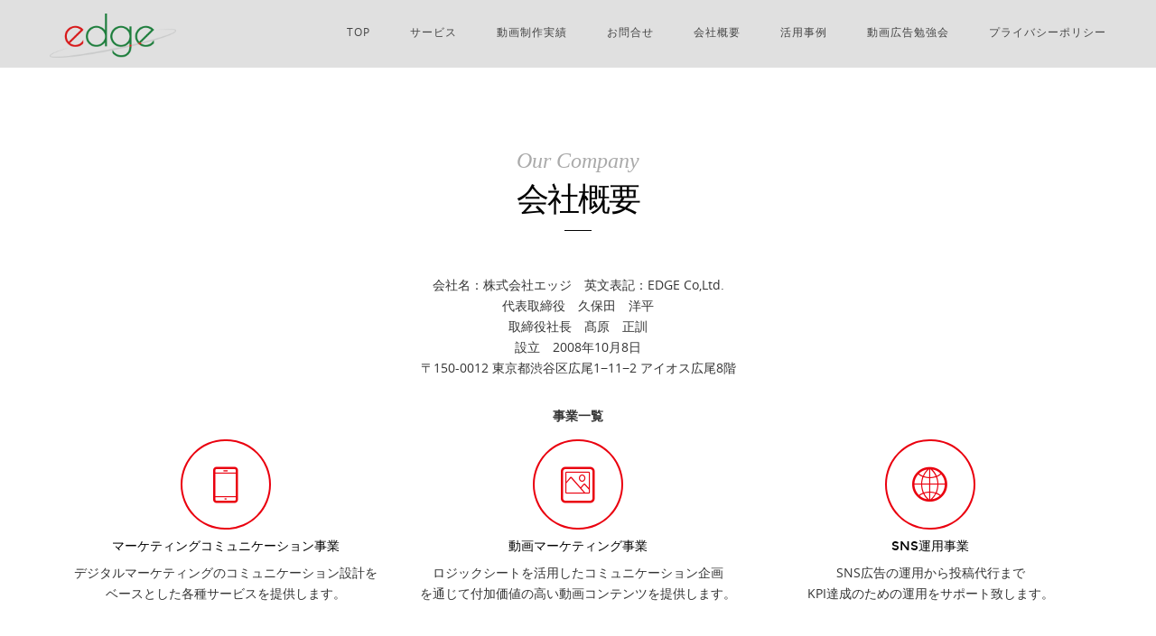

--- FILE ---
content_type: text/html; charset=UTF-8
request_url: https://h-edge.co.jp/home/company/
body_size: 43856
content:
<!DOCTYPE html>
<html class="no-js" dir="ltr" lang="ja">
<head>

<!--[if lt IE 7]>      <html class="lt-ie9 lt-ie8 lt-ie7"> <![endif]-->
<!--[if IE 7]>         <html class="lt-ie9 lt-ie8"> <![endif]-->
<!--[if IE 8]>         <html class="lt-ie9"> <![endif]-->
<!--[if IE 9]>         <html class="ie9"> <![endif]-->


<meta charset="UTF-8" />
<meta name="viewport" content="width=device-width" />
<meta http-equiv="X-UA-Compatible" content="IE=100" >
<meta name="viewport" content="width=device-width, initial-scale=1.0, maximum-scale=1.0, user-scalable=no" />

<link rel="profile" href="http://gmpg.org/xfn/11" />
<link rel="pingback" href="https://h-edge.co.jp/wordpress2/xmlrpc.php" />
<link rel="shortcut icon" href="https://h-edge.co.jp/wordpress2/wp-content/uploads/2019/04/favicon.png" type="image/x-icon" />

<meta property="fb:app_id" content="">
<meta property="og:site_name" content="動画広告制作や高い動画作成技術の動画マーケティングは株式会社エッジ">
<meta property="og:image" content="https://h-edge.co.jp/wordpress2/wp-content/themes/EightDegree/images/og1200630.jpg">
<meta property="og:description" content="動画制作実績3000本以上。SNS動画広告制作や動画マーケティングはお任せください。ビデオ撮影、映像編集、3D・CG・アニメーション動画制作技術を用いた動画広告・動画コンテンツ制作を承ります。">
<meta property="og:title" content="動画広告制作や高い動画作成技術の動画マーケティングは株式会社エッジ">
<meta property="og:type" content="article">
<!-- Global site tag (gtag.js) - Google Analytics -->
<script async src="https://www.googletagmanager.com/gtag/js?id=UA-138046965-1"></script>
<script>
  window.dataLayer = window.dataLayer || [];
  function gtag(){dataLayer.push(arguments);}
  gtag('js', new Date());

  gtag('config', 'UA-138046965-1');
  gtag('config', 'AW-750910908');
</script>


		<!-- All in One SEO 4.3.2 - aioseo.com -->
		<title>会社概要 | 動画広告制作や動画マーケティングは株式会社エッジへ</title>
		<meta name="robots" content="max-image-preview:large" />
		<link rel="canonical" href="https://h-edge.co.jp/home/company/" />
		<meta name="generator" content="All in One SEO (AIOSEO) 4.3.2 " />
		<script type="application/ld+json" class="aioseo-schema">
			{"@context":"https:\/\/schema.org","@graph":[{"@type":"BreadcrumbList","@id":"https:\/\/h-edge.co.jp\/home\/company\/#breadcrumblist","itemListElement":[{"@type":"ListItem","@id":"https:\/\/h-edge.co.jp\/#listItem","position":1,"item":{"@type":"WebPage","@id":"https:\/\/h-edge.co.jp\/","name":"\u30db\u30fc\u30e0","description":"\u52d5\u753b\u5236\u4f5c\u5b9f\u7e3e3000\u672c\u4ee5\u4e0a\u3002SNS\u52d5\u753b\u5e83\u544a\u5236\u4f5c\u3084\u52d5\u753b\u30de\u30fc\u30b1\u30c6\u30a3\u30f3\u30b0\u306f\u304a\u4efb\u305b\u304f\u3060\u3055\u3044\u3002\u30d3\u30c7\u30aa\u64ae\u5f71\u3001\u6620\u50cf\u7de8\u96c6\u30013D\u30fbCG\u30fb\u30a2\u30cb\u30e1\u30fc\u30b7\u30e7\u30f3\u52d5\u753b\u5236\u4f5c\u6280\u8853\u3092\u7528\u3044\u305f\u52d5\u753b\u5e83\u544a\u30fb\u52d5\u753b\u30b3\u30f3\u30c6\u30f3\u30c4\u5236\u4f5c\u3092\u627f\u308a\u307e\u3059\u3002","url":"https:\/\/h-edge.co.jp\/"},"nextItem":"https:\/\/h-edge.co.jp\/#listItem"},{"@type":"ListItem","@id":"https:\/\/h-edge.co.jp\/#listItem","position":2,"item":{"@type":"WebPage","@id":"https:\/\/h-edge.co.jp\/","name":"Home","description":"\u52d5\u753b\u5236\u4f5c\u5b9f\u7e3e3000\u672c\u4ee5\u4e0a\u3002SNS\u52d5\u753b\u5e83\u544a\u5236\u4f5c\u3084\u52d5\u753b\u30de\u30fc\u30b1\u30c6\u30a3\u30f3\u30b0\u306f\u304a\u4efb\u305b\u304f\u3060\u3055\u3044\u3002\u30d3\u30c7\u30aa\u64ae\u5f71\u3001\u6620\u50cf\u7de8\u96c6\u30013D\u30fbCG\u30fb\u30a2\u30cb\u30e1\u30fc\u30b7\u30e7\u30f3\u52d5\u753b\u5236\u4f5c\u6280\u8853\u3092\u7528\u3044\u305f\u52d5\u753b\u5e83\u544a\u30fb\u52d5\u753b\u30b3\u30f3\u30c6\u30f3\u30c4\u5236\u4f5c\u3092\u627f\u308a\u307e\u3059\u3002","url":"https:\/\/h-edge.co.jp\/"},"nextItem":"https:\/\/h-edge.co.jp\/home\/company\/#listItem","previousItem":"https:\/\/h-edge.co.jp\/#listItem"},{"@type":"ListItem","@id":"https:\/\/h-edge.co.jp\/home\/company\/#listItem","position":3,"item":{"@type":"WebPage","@id":"https:\/\/h-edge.co.jp\/home\/company\/","name":"\u4f1a\u793e\u6982\u8981","url":"https:\/\/h-edge.co.jp\/home\/company\/"},"previousItem":"https:\/\/h-edge.co.jp\/#listItem"}]},{"@type":"Organization","@id":"https:\/\/h-edge.co.jp\/#organization","name":"\u52d5\u753b\u5e83\u544a\u5236\u4f5c\u3084\u52d5\u753b\u30de\u30fc\u30b1\u30c6\u30a3\u30f3\u30b0\u306f\u682a\u5f0f\u4f1a\u793e\u30a8\u30c3\u30b8\u3078","url":"https:\/\/h-edge.co.jp\/"},{"@type":"WebPage","@id":"https:\/\/h-edge.co.jp\/home\/company\/#webpage","url":"https:\/\/h-edge.co.jp\/home\/company\/","name":"\u4f1a\u793e\u6982\u8981 | \u52d5\u753b\u5e83\u544a\u5236\u4f5c\u3084\u52d5\u753b\u30de\u30fc\u30b1\u30c6\u30a3\u30f3\u30b0\u306f\u682a\u5f0f\u4f1a\u793e\u30a8\u30c3\u30b8\u3078","inLanguage":"ja","isPartOf":{"@id":"https:\/\/h-edge.co.jp\/#website"},"breadcrumb":{"@id":"https:\/\/h-edge.co.jp\/home\/company\/#breadcrumblist"},"datePublished":"2014-07-01T09:00:49+09:00","dateModified":"2022-03-22T00:48:01+09:00"},{"@type":"WebSite","@id":"https:\/\/h-edge.co.jp\/#website","url":"https:\/\/h-edge.co.jp\/","name":"\u52d5\u753b\u5e83\u544a\u5236\u4f5c\u3084\u52d5\u753b\u30de\u30fc\u30b1\u30c6\u30a3\u30f3\u30b0\u306f\u682a\u5f0f\u4f1a\u793e\u30a8\u30c3\u30b8\u3078","description":"\u52d5\u753b\u5236\u4f5c\u5b9f\u7e3e3000\u672c\u4ee5\u4e0a\u3002SNS\u52d5\u753b\u5e83\u544a\u5236\u4f5c\u3084\u52d5\u753b\u30de\u30fc\u30b1\u30c6\u30a3\u30f3\u30b0\u306f\u304a\u4efb\u305b\u304f\u3060\u3055\u3044\u3002\u30d3\u30c7\u30aa\u64ae\u5f71\u3001\u6620\u50cf\u7de8\u96c6\u30013D\u30fbCG\u30fb\u30a2\u30cb\u30e1\u30fc\u30b7\u30e7\u30f3\u52d5\u753b\u5236\u4f5c\u6280\u8853\u3092\u7528\u3044\u305f\u52d5\u753b\u5e83\u544a\u30fb\u52d5\u753b\u30b3\u30f3\u30c6\u30f3\u30c4\u5236\u4f5c\u3092\u627f\u308a\u307e\u3059\u3002","inLanguage":"ja","publisher":{"@id":"https:\/\/h-edge.co.jp\/#organization"}}]}
		</script>
		<!-- All in One SEO -->

<link rel='dns-prefetch' href='//maps.googleapis.com' />
<link rel='dns-prefetch' href='//www.google.com' />
<link rel="alternate" type="application/rss+xml" title="動画広告制作や動画マーケティングは株式会社エッジへ &raquo; フィード" href="https://h-edge.co.jp/feed/" />
<link rel="alternate" type="application/rss+xml" title="動画広告制作や動画マーケティングは株式会社エッジへ &raquo; コメントフィード" href="https://h-edge.co.jp/comments/feed/" />
<link rel="alternate" type="application/rss+xml" title="動画広告制作や動画マーケティングは株式会社エッジへ &raquo; 会社概要 のコメントのフィード" href="https://h-edge.co.jp/home/company/feed/" />
<script type="text/javascript">
window._wpemojiSettings = {"baseUrl":"https:\/\/s.w.org\/images\/core\/emoji\/14.0.0\/72x72\/","ext":".png","svgUrl":"https:\/\/s.w.org\/images\/core\/emoji\/14.0.0\/svg\/","svgExt":".svg","source":{"concatemoji":"https:\/\/h-edge.co.jp\/wordpress2\/wp-includes\/js\/wp-emoji-release.min.js?ver=6.1.9"}};
/*! This file is auto-generated */
!function(e,a,t){var n,r,o,i=a.createElement("canvas"),p=i.getContext&&i.getContext("2d");function s(e,t){var a=String.fromCharCode,e=(p.clearRect(0,0,i.width,i.height),p.fillText(a.apply(this,e),0,0),i.toDataURL());return p.clearRect(0,0,i.width,i.height),p.fillText(a.apply(this,t),0,0),e===i.toDataURL()}function c(e){var t=a.createElement("script");t.src=e,t.defer=t.type="text/javascript",a.getElementsByTagName("head")[0].appendChild(t)}for(o=Array("flag","emoji"),t.supports={everything:!0,everythingExceptFlag:!0},r=0;r<o.length;r++)t.supports[o[r]]=function(e){if(p&&p.fillText)switch(p.textBaseline="top",p.font="600 32px Arial",e){case"flag":return s([127987,65039,8205,9895,65039],[127987,65039,8203,9895,65039])?!1:!s([55356,56826,55356,56819],[55356,56826,8203,55356,56819])&&!s([55356,57332,56128,56423,56128,56418,56128,56421,56128,56430,56128,56423,56128,56447],[55356,57332,8203,56128,56423,8203,56128,56418,8203,56128,56421,8203,56128,56430,8203,56128,56423,8203,56128,56447]);case"emoji":return!s([129777,127995,8205,129778,127999],[129777,127995,8203,129778,127999])}return!1}(o[r]),t.supports.everything=t.supports.everything&&t.supports[o[r]],"flag"!==o[r]&&(t.supports.everythingExceptFlag=t.supports.everythingExceptFlag&&t.supports[o[r]]);t.supports.everythingExceptFlag=t.supports.everythingExceptFlag&&!t.supports.flag,t.DOMReady=!1,t.readyCallback=function(){t.DOMReady=!0},t.supports.everything||(n=function(){t.readyCallback()},a.addEventListener?(a.addEventListener("DOMContentLoaded",n,!1),e.addEventListener("load",n,!1)):(e.attachEvent("onload",n),a.attachEvent("onreadystatechange",function(){"complete"===a.readyState&&t.readyCallback()})),(e=t.source||{}).concatemoji?c(e.concatemoji):e.wpemoji&&e.twemoji&&(c(e.twemoji),c(e.wpemoji)))}(window,document,window._wpemojiSettings);
</script>
<style type="text/css">
img.wp-smiley,
img.emoji {
	display: inline !important;
	border: none !important;
	box-shadow: none !important;
	height: 1em !important;
	width: 1em !important;
	margin: 0 0.07em !important;
	vertical-align: -0.1em !important;
	background: none !important;
	padding: 0 !important;
}
</style>
	<link rel='stylesheet' id='eightdegree-shortcodes-css' href='https://h-edge.co.jp/wordpress2/wp-content/plugins/eightdegree-shortcodes/shortcodes.css?ver=6.1.9' type='text/css' media='all' />
<link rel='stylesheet' id='wp-block-library-css' href='https://h-edge.co.jp/wordpress2/wp-includes/css/dist/block-library/style.min.css?ver=6.1.9' type='text/css' media='all' />
<link rel='stylesheet' id='classic-theme-styles-css' href='https://h-edge.co.jp/wordpress2/wp-includes/css/classic-themes.min.css?ver=1' type='text/css' media='all' />
<style id='global-styles-inline-css' type='text/css'>
body{--wp--preset--color--black: #000000;--wp--preset--color--cyan-bluish-gray: #abb8c3;--wp--preset--color--white: #ffffff;--wp--preset--color--pale-pink: #f78da7;--wp--preset--color--vivid-red: #cf2e2e;--wp--preset--color--luminous-vivid-orange: #ff6900;--wp--preset--color--luminous-vivid-amber: #fcb900;--wp--preset--color--light-green-cyan: #7bdcb5;--wp--preset--color--vivid-green-cyan: #00d084;--wp--preset--color--pale-cyan-blue: #8ed1fc;--wp--preset--color--vivid-cyan-blue: #0693e3;--wp--preset--color--vivid-purple: #9b51e0;--wp--preset--gradient--vivid-cyan-blue-to-vivid-purple: linear-gradient(135deg,rgba(6,147,227,1) 0%,rgb(155,81,224) 100%);--wp--preset--gradient--light-green-cyan-to-vivid-green-cyan: linear-gradient(135deg,rgb(122,220,180) 0%,rgb(0,208,130) 100%);--wp--preset--gradient--luminous-vivid-amber-to-luminous-vivid-orange: linear-gradient(135deg,rgba(252,185,0,1) 0%,rgba(255,105,0,1) 100%);--wp--preset--gradient--luminous-vivid-orange-to-vivid-red: linear-gradient(135deg,rgba(255,105,0,1) 0%,rgb(207,46,46) 100%);--wp--preset--gradient--very-light-gray-to-cyan-bluish-gray: linear-gradient(135deg,rgb(238,238,238) 0%,rgb(169,184,195) 100%);--wp--preset--gradient--cool-to-warm-spectrum: linear-gradient(135deg,rgb(74,234,220) 0%,rgb(151,120,209) 20%,rgb(207,42,186) 40%,rgb(238,44,130) 60%,rgb(251,105,98) 80%,rgb(254,248,76) 100%);--wp--preset--gradient--blush-light-purple: linear-gradient(135deg,rgb(255,206,236) 0%,rgb(152,150,240) 100%);--wp--preset--gradient--blush-bordeaux: linear-gradient(135deg,rgb(254,205,165) 0%,rgb(254,45,45) 50%,rgb(107,0,62) 100%);--wp--preset--gradient--luminous-dusk: linear-gradient(135deg,rgb(255,203,112) 0%,rgb(199,81,192) 50%,rgb(65,88,208) 100%);--wp--preset--gradient--pale-ocean: linear-gradient(135deg,rgb(255,245,203) 0%,rgb(182,227,212) 50%,rgb(51,167,181) 100%);--wp--preset--gradient--electric-grass: linear-gradient(135deg,rgb(202,248,128) 0%,rgb(113,206,126) 100%);--wp--preset--gradient--midnight: linear-gradient(135deg,rgb(2,3,129) 0%,rgb(40,116,252) 100%);--wp--preset--duotone--dark-grayscale: url('#wp-duotone-dark-grayscale');--wp--preset--duotone--grayscale: url('#wp-duotone-grayscale');--wp--preset--duotone--purple-yellow: url('#wp-duotone-purple-yellow');--wp--preset--duotone--blue-red: url('#wp-duotone-blue-red');--wp--preset--duotone--midnight: url('#wp-duotone-midnight');--wp--preset--duotone--magenta-yellow: url('#wp-duotone-magenta-yellow');--wp--preset--duotone--purple-green: url('#wp-duotone-purple-green');--wp--preset--duotone--blue-orange: url('#wp-duotone-blue-orange');--wp--preset--font-size--small: 13px;--wp--preset--font-size--medium: 20px;--wp--preset--font-size--large: 36px;--wp--preset--font-size--x-large: 42px;--wp--preset--spacing--20: 0.44rem;--wp--preset--spacing--30: 0.67rem;--wp--preset--spacing--40: 1rem;--wp--preset--spacing--50: 1.5rem;--wp--preset--spacing--60: 2.25rem;--wp--preset--spacing--70: 3.38rem;--wp--preset--spacing--80: 5.06rem;}:where(.is-layout-flex){gap: 0.5em;}body .is-layout-flow > .alignleft{float: left;margin-inline-start: 0;margin-inline-end: 2em;}body .is-layout-flow > .alignright{float: right;margin-inline-start: 2em;margin-inline-end: 0;}body .is-layout-flow > .aligncenter{margin-left: auto !important;margin-right: auto !important;}body .is-layout-constrained > .alignleft{float: left;margin-inline-start: 0;margin-inline-end: 2em;}body .is-layout-constrained > .alignright{float: right;margin-inline-start: 2em;margin-inline-end: 0;}body .is-layout-constrained > .aligncenter{margin-left: auto !important;margin-right: auto !important;}body .is-layout-constrained > :where(:not(.alignleft):not(.alignright):not(.alignfull)){max-width: var(--wp--style--global--content-size);margin-left: auto !important;margin-right: auto !important;}body .is-layout-constrained > .alignwide{max-width: var(--wp--style--global--wide-size);}body .is-layout-flex{display: flex;}body .is-layout-flex{flex-wrap: wrap;align-items: center;}body .is-layout-flex > *{margin: 0;}:where(.wp-block-columns.is-layout-flex){gap: 2em;}.has-black-color{color: var(--wp--preset--color--black) !important;}.has-cyan-bluish-gray-color{color: var(--wp--preset--color--cyan-bluish-gray) !important;}.has-white-color{color: var(--wp--preset--color--white) !important;}.has-pale-pink-color{color: var(--wp--preset--color--pale-pink) !important;}.has-vivid-red-color{color: var(--wp--preset--color--vivid-red) !important;}.has-luminous-vivid-orange-color{color: var(--wp--preset--color--luminous-vivid-orange) !important;}.has-luminous-vivid-amber-color{color: var(--wp--preset--color--luminous-vivid-amber) !important;}.has-light-green-cyan-color{color: var(--wp--preset--color--light-green-cyan) !important;}.has-vivid-green-cyan-color{color: var(--wp--preset--color--vivid-green-cyan) !important;}.has-pale-cyan-blue-color{color: var(--wp--preset--color--pale-cyan-blue) !important;}.has-vivid-cyan-blue-color{color: var(--wp--preset--color--vivid-cyan-blue) !important;}.has-vivid-purple-color{color: var(--wp--preset--color--vivid-purple) !important;}.has-black-background-color{background-color: var(--wp--preset--color--black) !important;}.has-cyan-bluish-gray-background-color{background-color: var(--wp--preset--color--cyan-bluish-gray) !important;}.has-white-background-color{background-color: var(--wp--preset--color--white) !important;}.has-pale-pink-background-color{background-color: var(--wp--preset--color--pale-pink) !important;}.has-vivid-red-background-color{background-color: var(--wp--preset--color--vivid-red) !important;}.has-luminous-vivid-orange-background-color{background-color: var(--wp--preset--color--luminous-vivid-orange) !important;}.has-luminous-vivid-amber-background-color{background-color: var(--wp--preset--color--luminous-vivid-amber) !important;}.has-light-green-cyan-background-color{background-color: var(--wp--preset--color--light-green-cyan) !important;}.has-vivid-green-cyan-background-color{background-color: var(--wp--preset--color--vivid-green-cyan) !important;}.has-pale-cyan-blue-background-color{background-color: var(--wp--preset--color--pale-cyan-blue) !important;}.has-vivid-cyan-blue-background-color{background-color: var(--wp--preset--color--vivid-cyan-blue) !important;}.has-vivid-purple-background-color{background-color: var(--wp--preset--color--vivid-purple) !important;}.has-black-border-color{border-color: var(--wp--preset--color--black) !important;}.has-cyan-bluish-gray-border-color{border-color: var(--wp--preset--color--cyan-bluish-gray) !important;}.has-white-border-color{border-color: var(--wp--preset--color--white) !important;}.has-pale-pink-border-color{border-color: var(--wp--preset--color--pale-pink) !important;}.has-vivid-red-border-color{border-color: var(--wp--preset--color--vivid-red) !important;}.has-luminous-vivid-orange-border-color{border-color: var(--wp--preset--color--luminous-vivid-orange) !important;}.has-luminous-vivid-amber-border-color{border-color: var(--wp--preset--color--luminous-vivid-amber) !important;}.has-light-green-cyan-border-color{border-color: var(--wp--preset--color--light-green-cyan) !important;}.has-vivid-green-cyan-border-color{border-color: var(--wp--preset--color--vivid-green-cyan) !important;}.has-pale-cyan-blue-border-color{border-color: var(--wp--preset--color--pale-cyan-blue) !important;}.has-vivid-cyan-blue-border-color{border-color: var(--wp--preset--color--vivid-cyan-blue) !important;}.has-vivid-purple-border-color{border-color: var(--wp--preset--color--vivid-purple) !important;}.has-vivid-cyan-blue-to-vivid-purple-gradient-background{background: var(--wp--preset--gradient--vivid-cyan-blue-to-vivid-purple) !important;}.has-light-green-cyan-to-vivid-green-cyan-gradient-background{background: var(--wp--preset--gradient--light-green-cyan-to-vivid-green-cyan) !important;}.has-luminous-vivid-amber-to-luminous-vivid-orange-gradient-background{background: var(--wp--preset--gradient--luminous-vivid-amber-to-luminous-vivid-orange) !important;}.has-luminous-vivid-orange-to-vivid-red-gradient-background{background: var(--wp--preset--gradient--luminous-vivid-orange-to-vivid-red) !important;}.has-very-light-gray-to-cyan-bluish-gray-gradient-background{background: var(--wp--preset--gradient--very-light-gray-to-cyan-bluish-gray) !important;}.has-cool-to-warm-spectrum-gradient-background{background: var(--wp--preset--gradient--cool-to-warm-spectrum) !important;}.has-blush-light-purple-gradient-background{background: var(--wp--preset--gradient--blush-light-purple) !important;}.has-blush-bordeaux-gradient-background{background: var(--wp--preset--gradient--blush-bordeaux) !important;}.has-luminous-dusk-gradient-background{background: var(--wp--preset--gradient--luminous-dusk) !important;}.has-pale-ocean-gradient-background{background: var(--wp--preset--gradient--pale-ocean) !important;}.has-electric-grass-gradient-background{background: var(--wp--preset--gradient--electric-grass) !important;}.has-midnight-gradient-background{background: var(--wp--preset--gradient--midnight) !important;}.has-small-font-size{font-size: var(--wp--preset--font-size--small) !important;}.has-medium-font-size{font-size: var(--wp--preset--font-size--medium) !important;}.has-large-font-size{font-size: var(--wp--preset--font-size--large) !important;}.has-x-large-font-size{font-size: var(--wp--preset--font-size--x-large) !important;}
.wp-block-navigation a:where(:not(.wp-element-button)){color: inherit;}
:where(.wp-block-columns.is-layout-flex){gap: 2em;}
.wp-block-pullquote{font-size: 1.5em;line-height: 1.6;}
</style>
<link rel='stylesheet' id='contact-form-7-css' href='https://h-edge.co.jp/wordpress2/wp-content/plugins/contact-form-7/includes/css/styles.css?ver=5.7.4' type='text/css' media='all' />
<link rel='stylesheet' id='normalize-css' href='https://h-edge.co.jp/wordpress2/wp-content/themes/EightDegree/css/normalize.css?ver=6.1.9' type='text/css' media='all' />
<link rel='stylesheet' id='style-css' href='https://h-edge.co.jp/wordpress2/wp-content/themes/EightDegree/style.css?ver=6.1.9' type='text/css' media='all' />
<style id='style-inline-css' type='text/css'>

    #active-bar, .slides-navigation a.prev:hover, .flex-direction-nav .flex-prev:hover, .slides-navigation a.next:hover,  .flex-direction-nav .flex-next:hover,
    .mfp-close:hover, .mfp-arrow-left:hover, .mfp-arrow-right:hover, button, input[type=submit], .barbase, .bar > div, .skilllevel, .button.colored.solid,
    .button.colored.outline:hover{
        background-color:#ea000f;
    }
    /*1.1.2*/
    ::selection{ background:#ea000f;}
    ::-moz-selection{ background:#ea000f;}
    .mainnav a:hover, .colored, a:hover, #secondary aside a:hover, input[type=submit]:hover, .button.colored.outline, .button.colored.solid:hover,
    .icon-top.dark .icon [class^="li_"]:before, .icon-top.dark .icon[class*=" li_"]:before, #nav-above a:hover, #crumbs a:hover, .minimal.portfolio-nav li:hover, .minimal.tabs li a:hover{
        color:#ea000f;
    }
    .minimal .active{color:#ea000f !important;}

    input[type=submit]:hover, button, input[type=submit], blockquote, .bypostauthor > article .avatar, .barwrapper, .button.colored.solid, .button.colored.outline,
    .button.colored.solid:hover, .button.colored.outline:hover{
        border-color:#ea000f;
    }

    .skilllevel:after{
        border-color:#ea000f transparent;
    }

    .mainnav, .sub-menu, .mainnav .children{ background-color:#e0e0e0;}
            .mainnav{border-bottom:none;}
        @media handheld, only screen and (max-width: 768px), only screen and (max-device-width: 768px) and (orientation:portrait){
        .mainnav a{border-bottom:none;}
        .nav-links{border-top:none;}
        }
        #portfolioinner li figcaption{ background-color:#000000;}
    .footer, #scroll-top{ background-color:#000000;}
    .loadernav{background-color:#bcbcbc;}
    .mfp-container{background-color:#efefef;}

    
        h1,.counter-count{font-family: montserratbold, sans-serif; font-weight: normal;}
        h2,h3,h4,h5,h6,.pricing-table .cost, .day, .counter-details, .pageheading p{font-family: montserratregular, sans-serif; font-weight: normal;}
        body, .subheading{font-family: open_sansregular, sans-serif; font-weight: normal;}
        .testimonials blockquote p{font-family: open_sanslight, sans-serif;}
        .accent{font-family: open_sansregular, sans-serif;}

    
    body{background-color:#ffffff;font-size: 14px; color:#333333;}
    .mainnav ul > li > a{ font-size: 12px; }
    .tabs li a, .portfolio-nav li{ font-size: 12px; color:#333333;}
    #nav-above a, #crumbs a, #crumbs .current{ font-size: 11px; }
    .pageheading p{ font-size: 24px; }
    h1, .alpha, .pricing-table .cost { font-size: 36px; }
    h1, .pricing-header h3{ letter-spacing: -2px; text-transform:uppercase;}
    h2, .beta, .day { font-size: 28px; }
    .day{line-height: 28px; }
    h3, .gamma { font-size: 18px; }
    h4, .delta { font-size: 14px; }
    h5, .epsilon { font-size: 14px; }
    #recent-posts .entry-title, #recent-posts .day{ font-size: 18px; line-height: 18px; }
    h6, .zeta { font-size: 14px; }
    .mega { font-size: 72px; letter-spacing:-0.1em;}
    .giga { font-size: 90px; letter-spacing:-0.1em;}
    .tera { font-size: 120px; letter-spacing:-0.1em;}
    .accent{ letter-spacing: px; }

    h1,h2,h3,h4,h5,h6,h1 a,h2 a,h3 a,h4 a,h5 a,h6 a,.pricing-header,.day {color:#000000;}
    .subheading, .pageheading p{color:#aaaaaa;}
    a{color:#666666;}
    .mainnav a{color:#444444;}
    .nav-active > a{color: #dd3333 !important;}
    .footer small{color:#747474;}
            .site-content{ width: 75%;float: left;}
             #main > div:first-child .tp-bannertimer{top: 70px !important;}
    
        @media handheld, only screen and (max-width: 768px), only screen and (max-device-width: 768px) and (orientation:portrait){
        .tera, .mega, .giga { font-size: 36px; }
        .counter-count.giga{ font-size: 90px; }
    }
    @media handheld, only screen and (max-width: 568px), only screen and (max-device-width: 568px){
        h1{ font-size: 28px; }
        h2{ font-size: 18px; }
        .day{ font-size: 18px; line-height:18px; }

    }

    
</style>
<link rel='stylesheet' id='fancybox-css' href='https://h-edge.co.jp/wordpress2/wp-content/plugins/easy-fancybox/fancybox/1.5.4/jquery.fancybox.min.css?ver=6.1.9' type='text/css' media='screen' />
<!--n2css--><script type='text/javascript' src='https://h-edge.co.jp/wordpress2/wp-includes/js/jquery/jquery.min.js?ver=3.6.1' id='jquery-core-js'></script>
<script type='text/javascript' src='https://h-edge.co.jp/wordpress2/wp-includes/js/jquery/jquery-migrate.min.js?ver=3.3.2' id='jquery-migrate-js'></script>
<script type='text/javascript' src='https://h-edge.co.jp/wordpress2/wp-content/themes/EightDegree/js/modernizr-2.6.2.min.js?ver=6.1.9' id='modernizer-js'></script>
<link rel="https://api.w.org/" href="https://h-edge.co.jp/wp-json/" /><link rel="alternate" type="application/json" href="https://h-edge.co.jp/wp-json/wp/v2/pages/1514" /><link rel="EditURI" type="application/rsd+xml" title="RSD" href="https://h-edge.co.jp/wordpress2/xmlrpc.php?rsd" />
<link rel="wlwmanifest" type="application/wlwmanifest+xml" href="https://h-edge.co.jp/wordpress2/wp-includes/wlwmanifest.xml" />
<meta name="generator" content="WordPress 6.1.9" />
<link rel='shortlink' href='https://h-edge.co.jp/?p=1514' />
<link rel="alternate" type="application/json+oembed" href="https://h-edge.co.jp/wp-json/oembed/1.0/embed?url=https%3A%2F%2Fh-edge.co.jp%2Fhome%2Fcompany%2F" />
<link rel="alternate" type="text/xml+oembed" href="https://h-edge.co.jp/wp-json/oembed/1.0/embed?url=https%3A%2F%2Fh-edge.co.jp%2Fhome%2Fcompany%2F&#038;format=xml" />

<!--Plugin WP Toolbar Removal 2014.0816.0392 Active - Tag 74be16979710d4c4e7c6647856088456-->

<!--Site Optimized to Speedup Control Panel Minimize Memory Consumption with Disabled Toolbar-->

<style id="mystickymenu" type="text/css">#mysticky-nav { width:100%; position: static; }#mysticky-nav.wrapfixed { position:fixed; left: 0px; margin-top:0px;  z-index: 1000000; -webkit-transition: 0.3s; -moz-transition: 0.3s; -o-transition: 0.3s; transition: 0.3s; -ms-filter:"progid:DXImageTransform.Microsoft.Alpha(Opacity=100)"; filter: alpha(opacity=100); opacity:1; background-color: #ffffff;}#mysticky-nav.wrapfixed .myfixed{ background-color: #ffffff; position: relative;top: auto;left: auto;right: auto;}.myfixed { margin:0 auto!important; float:none!important; border:0px!important; background:#f2f2f2!important; max-width:100%!important; border-bottom: 1px solid #e6e6e6!important;}</style>			<style type="text/css">
																															</style>
			<style type="text/css">.recentcomments a{display:inline !important;padding:0 !important;margin:0 !important;}</style>
<!-- BEGIN: WP Social Bookmarking Light HEAD --><script>
    (function (d, s, id) {
        var js, fjs = d.getElementsByTagName(s)[0];
        if (d.getElementById(id)) return;
        js = d.createElement(s);
        js.id = id;
        js.src = "//connect.facebook.net/en_US/sdk.js#xfbml=1&version=v2.7";
        fjs.parentNode.insertBefore(js, fjs);
    }(document, 'script', 'facebook-jssdk'));
</script>
<style type="text/css">.wp_social_bookmarking_light{
    border: 0 !important;
    padding: 10px 0 20px 0 !important;
    margin: 0 !important;
}
.wp_social_bookmarking_light div{
    float: left !important;
    border: 0 !important;
    padding: 0 !important;
    margin: 0 5px 0px 0 !important;
    min-height: 30px !important;
    line-height: 18px !important;
    text-indent: 0 !important;
}
.wp_social_bookmarking_light img{
    border: 0 !important;
    padding: 0;
    margin: 0;
    vertical-align: top !important;
}
.wp_social_bookmarking_light_clear{
    clear: both !important;
}
#fb-root{
    display: none;
}
.wsbl_twitter{
    width: 100px;
}
.wsbl_facebook_like iframe{
    max-width: none !important;
}
</style>
<!-- END: WP Social Bookmarking Light HEAD -->
</head>

<body class="page-template-default page page-id-1514 page-child parent-pageid-1512">
		<nav id="primary-nav">
	    <!--Navigation-->
	    <div class="mainnav mainnavhide">
		    <div class="grid">
		        <div class="mainLogo"><a href="https://h-edge.co.jp"><img id="mainLogo" alt="" src="https://h-edge.co.jp/wordpress2/wp-content/uploads/2019/04/logo.png" data-at2x="https://h-edge.co.jp/wordpress2/wp-content/uploads/2019/04/logo.png"/></a></div>
				<span id="menubutton"></span>
					<ul class="nav-links"><li class="menu-item menu-item-type-post_type menu-item-object-page menu-item-home current-page-ancestor"><a href="https://h-edge.co.jp/#home" >TOP</a></li>
<li class="menu-item menu-item-type-custom menu-item-object-custom"><a href="https://h-edge.co.jp/home/production/">サービス</a></li>
<li class="menu-item menu-item-type-post_type menu-item-object-page"><a href="https://h-edge.co.jp/works/">動画制作実績</a></li>
<li class="menu-item menu-item-type-post_type menu-item-object-page"><a href="https://h-edge.co.jp/contact/">お問合せ</a></li>
<li class="menu-item menu-item-type-post_type menu-item-object-page menu-item-has-children"><a href="https://h-edge.co.jp/company/">会社概要</a>
<ul class="sub-menu">
<li class="menu-item menu-item-type-post_type menu-item-object-page"><a href="https://h-edge.co.jp/stance/">当社のビジョン</a></li>
</ul>
</li>
<li class="menu-item menu-item-type-custom menu-item-object-custom"><a href="https://h-edge.co.jp/case/">活用事例</a></li>
<li class="menu-item menu-item-type-post_type menu-item-object-page"><a href="https://h-edge.co.jp/service-menu/studying/">動画広告勉強会</a></li>
<li class="menu-item menu-item-type-post_type menu-item-object-page"><a href="https://h-edge.co.jp/pp/">プライバシーポリシー</a></li>
</ul>			</div>
		</div>
	</nav>
<main id="main" role="main">
		<div class="page" style='background-color:#ffffff;'>
		<div class="grid">
				

			<div class='c10 s1 aligncenter pageheading'>					<p><em>Our Company</em></p><h1 style='color:#000000;' class='underline'>会社概要</h1></div>				
				<div class="c12 end ">
<div align="middle">会社名：株式会社エッジ　英文表記：EDGE Co,Ltd.</div>
<div align="middle">代表取締役　久保田　洋平</div>
<div align="middle">取締役社長　髙原　正訓</div>
<div align="middle">設立　2008年10月8日</div>
<div align="middle">〒150-0012 東京都渋谷区広尾1−11−2 アイオス広尾8階</div>
</div>
<div class="c12 end ">
<div align="center"><strong>事業一覧</strong></div>
<div class="css-animation slideInUp ">
<div class="c4">
<div class="iconbox dark icon-top" ><div class="icon"><span class="li_phone"></span></div><div class="iconcontent">
<h4>マーケティングコミュニケーション事業</h4>
<p>デジタルマーケティングのコミュニケーション設計を<br />
ベースとした各種サービスを提供します。<br />
</div></div>
</div>
<div class="c4">
<div class="iconbox dark icon-top" ><div class="icon"><span class="li_photo"></span></div><div class="iconcontent">
<h4>動画マーケティング事業</h4>
<p>ロジックシートを活用したコミュニケーション企画<br />
を通じて付加価値の高い動画コンテンツを提供します。<br />
</div></div>
</div>
<div class="c4 end">
<div class="iconbox dark icon-top" ><div class="icon"><span class="li_world"></span></div><div class="iconcontent">
<h4>SNS運用事業</h4>
<p>SNS広告の運用から投稿代行まで<br />
KPI達成のための運用をサポート致します。<br />
</div></div>
</div>
</div>
<div class="c12 end "></div>
<div align="center"><strong>主要取引先一覧<br />
</strong>株式会社アイデムコーポレーション/AXES株式会社/RKB毎日放送株式会社/株式会社イトーヨーカ堂/株式会社エアウィーブ<br />
エス・ハート・エス株式会社/オイシックスドット大地株式会社/紀文株式会社/Google株式会社/<br />
株式会社サイバーエージェント/株式会社サントレッグ/株式会社スクロール/DNPコミュニケーションデザイン<br />
株式会社マイナビ/マルト水産株式会社/メディアラボ株式会社<br />
(順不同・敬称略)</div>
<div align="center"></div>
<div align="center"></div>
<div align="center"></div>
<div align="center"><strong>経営方針など</strong></div>
<div class="c12 end "></div>
<div class="css-animation slideInUp ">
<div class="c4">
<a href="https://h-edge.co.jp/wordpress2/vision/"><div class="iconbox dark icon-top" ><div class="icon"><span class="li_phone"></span></div><div class="iconcontent"></a></p>
<h4><a href="https://h-edge.co.jp/wordpress2/vision/">経営理念</a></h4>
<p>目的を高めていく生き方と社会を創るための<br />
「永続的発展的な喜びの共創と実践」とは<br />
</div></div>
</div>
<div class="c4">
<a href="https://h-edge.co.jp/wordpress2/idea/ "><div class="iconbox dark icon-top" ><div class="icon"><span class="li_photo"></span></div><div class="iconcontent"></a></p>
<h4><a href="https://h-edge.co.jp/wordpress2/idea/ ">企業理念</a></h4>
<p>「仕事を創り、人を創り、未来を創る。」<br />
俯瞰逆算で事業展開を図る当社の志とは<br />
</div></div>
</div>
<div class="c4 end">
<a href="https://h-edge.co.jp/wordpress2/history/"><div class="iconbox dark icon-top" ><div class="icon"><span class="li_world"></span></div><div class="iconcontent"></a></p>
<h4><a href="https://h-edge.co.jp/wordpress2/history/">沿革など</a></h4>
<p>「エッジ≠制作会社≠広告代理店」が分かる事実<br />
当社のこれまでの軌跡<br />
</div></div>
</div>
</div>
</div>
<div class="c12 end ">
<div align="middle"><strong>Map（Tokyo Office）</strong></div>
<div class="g_map_frame"><iframe style="border: 0;" src="https://www.google.com/maps/embed?pb=!1m18!1m12!1m3!1d3242.1684426197303!2d139.7132016150687!3d35.64822138020205!2m3!1f0!2f0!3f0!3m2!1i1024!2i768!4f13.1!3m3!1m2!1s0x60188b6b3f129dcd%3A0x556c52c4f7a71058!2z44CSMTUwLTAwMTIg5p2x5Lqs6YO95riL6LC35Yy65bqD5bC-77yR5LiB55uu77yR77yR4oiS77yS!5e0!3m2!1sja!2sjp!4v1554441314453!5m2!1sja!2sjp" width="600" height="450" frameborder="0" allowfullscreen="allowfullscreen"></iframe></div>
</div>
		</div>
	</div>

</main>	

	<footer class="footer row">
		<div id="scroll-top"></div>
		<div class="grid">
	 		<div class="c12 end" >
	 			<a class="footerLogo" href="https://h-edge.co.jp"><img src="https://h-edge.co.jp/wordpress2/wp-content/uploads/2019/04/logo.png"/></a>
		 		<ul class="social-networks"></ul> 
		 		<small>© Copyright 2019, EDGE Co., Ltd.</small>

		 	</div>
		</div>

				
	</footer>
	<script>
		var flex_slider_animation = "slide",
			flex_slider_direction = "horizontal",
			flex_slider_auto_play = "",
			flex_slider_slideshowspeed = "1500",
			flex_slider_controlnav = "1",
			testimonials_auto_play = "",
			superslider_play = "15000",
			superslider_pagination = "",
			superslider_animation = "slide",
			menu_style = "top";
	</script>



			<script>
			jQuery(document).ready(function($) {  
				if($('body').hasClass('single') || $('body').hasClass('archive') || $('body').hasClass('search') || $('body').hasClass('error404')){
					$(".nav-links li a:contains('Blog') , .nav-links li a:contains('blog')").parent().addClass('nav-active');
				}
			});
		</script>
	      



<!--Plugin WP Toolbar Removal 2014.0816.0392 Active - Tag 74be16979710d4c4e7c6647856088456-->

<!--Site Optimized to Speedup Control Panel Minimize Memory Consumption with Disabled Toolbar-->


<!-- BEGIN: WP Social Bookmarking Light FOOTER -->    <script>!function(d,s,id){var js,fjs=d.getElementsByTagName(s)[0],p=/^http:/.test(d.location)?'http':'https';if(!d.getElementById(id)){js=d.createElement(s);js.id=id;js.src=p+'://platform.twitter.com/widgets.js';fjs.parentNode.insertBefore(js,fjs);}}(document, 'script', 'twitter-wjs');</script>    <script src="https://apis.google.com/js/platform.js" async defer>
        {lang: "en-US"}
    </script><!-- END: WP Social Bookmarking Light FOOTER -->
<script type='text/javascript' src='https://maps.googleapis.com/maps/api/js?sensor=false&#038;v=3.13&#038;ver=1.0' id='googlemap_api-js'></script>
<script type='text/javascript' src='https://h-edge.co.jp/wordpress2/wp-content/plugins/eightdegree-shortcodes/js/eightdegree-shortcodes-plugins.js?ver=1.0' id='eightdegree-shortcodes-plugins-js'></script>
<script type='text/javascript' src='https://h-edge.co.jp/wordpress2/wp-content/plugins/eightdegree-shortcodes/js/eightdegree-shortcodes-script.js?ver=1.0' id='eightdegree-shortcodes-script-js'></script>
<script type='text/javascript' src='https://h-edge.co.jp/wordpress2/wp-content/plugins/contact-form-7/includes/swv/js/index.js?ver=5.7.4' id='swv-js'></script>
<script type='text/javascript' id='contact-form-7-js-extra'>
/* <![CDATA[ */
var wpcf7 = {"api":{"root":"https:\/\/h-edge.co.jp\/wp-json\/","namespace":"contact-form-7\/v1"}};
/* ]]> */
</script>
<script type='text/javascript' src='https://h-edge.co.jp/wordpress2/wp-content/plugins/contact-form-7/includes/js/index.js?ver=5.7.4' id='contact-form-7-js'></script>
<script type='text/javascript' src='https://h-edge.co.jp/wordpress2/wp-content/plugins/mystickymenu/js/detectmobilebrowser.js?ver=2.6.2' id='detectmobilebrowser-js'></script>
<script type='text/javascript' id='mystickymenu-js-extra'>
/* <![CDATA[ */
var option = {"mystickyClass":".mainnav","activationHeight":"700","disableWidth":"359","disableLargeWidth":"0","adminBar":"false","device_desktop":"1","device_mobile":"1","mystickyTransition":"slide","mysticky_disable_down":"false"};
/* ]]> */
</script>
<script type='text/javascript' src='https://h-edge.co.jp/wordpress2/wp-content/plugins/mystickymenu/js/mystickymenu.min.js?ver=2.6.2' id='mystickymenu-js'></script>
<script type='text/javascript' id='google-invisible-recaptcha-js-before'>
var renderInvisibleReCaptcha = function() {

    for (var i = 0; i < document.forms.length; ++i) {
        var form = document.forms[i];
        var holder = form.querySelector('.inv-recaptcha-holder');

        if (null === holder) continue;
		holder.innerHTML = '';

         (function(frm){
			var cf7SubmitElm = frm.querySelector('.wpcf7-submit');
            var holderId = grecaptcha.render(holder,{
                'sitekey': '6Lfomo0bAAAAAHE7orJRPIExRqyW3xc-KWP80XWq', 'size': 'invisible', 'badge' : 'bottomright',
                'callback' : function (recaptchaToken) {
					if((null !== cf7SubmitElm) && (typeof jQuery != 'undefined')){jQuery(frm).submit();grecaptcha.reset(holderId);return;}
					 HTMLFormElement.prototype.submit.call(frm);
                },
                'expired-callback' : function(){grecaptcha.reset(holderId);}
            });

			if(null !== cf7SubmitElm && (typeof jQuery != 'undefined') ){
				jQuery(cf7SubmitElm).off('click').on('click', function(clickEvt){
					clickEvt.preventDefault();
					grecaptcha.execute(holderId);
				});
			}
			else
			{
				frm.onsubmit = function (evt){evt.preventDefault();grecaptcha.execute(holderId);};
			}


        })(form);
    }
};
</script>
<script type='text/javascript' async defer src='https://www.google.com/recaptcha/api.js?onload=renderInvisibleReCaptcha&#038;render=explicit' id='google-invisible-recaptcha-js'></script>
<script type='text/javascript' src='https://h-edge.co.jp/wordpress2/wp-content/themes/EightDegree/js/plugins.js?ver=version' id='plugins-js'></script>
<script type='text/javascript' src='https://h-edge.co.jp/wordpress2/wp-content/themes/EightDegree/js/script.js?ver=version' id='script-js'></script>
<script type='text/javascript' src='https://h-edge.co.jp/wordpress2/wp-includes/js/comment-reply.min.js?ver=6.1.9' id='comment-reply-js'></script>
<script type='text/javascript' src='https://h-edge.co.jp/wordpress2/wp-content/plugins/easy-fancybox/fancybox/1.5.4/jquery.fancybox.min.js?ver=6.1.9' id='jquery-fancybox-js'></script>
<script type='text/javascript' id='jquery-fancybox-js-after'>
var fb_timeout, fb_opts={'overlayShow':true,'hideOnOverlayClick':true,'showCloseButton':true,'margin':20,'enableEscapeButton':true,'autoScale':true };
if(typeof easy_fancybox_handler==='undefined'){
var easy_fancybox_handler=function(){
jQuery([".nolightbox","a.wp-block-fileesc_html__button","a.pin-it-button","a[href*='pinterest.com\/pin\/create']","a[href*='facebook.com\/share']","a[href*='twitter.com\/share']"].join(',')).addClass('nofancybox');
jQuery('a.fancybox-close').on('click',function(e){e.preventDefault();jQuery.fancybox.close()});
/* IMG */
var fb_IMG_select=jQuery('a[href*=".jpg" i]:not(.nofancybox,li.nofancybox>a),area[href*=".jpg" i]:not(.nofancybox),a[href*=".png" i]:not(.nofancybox,li.nofancybox>a),area[href*=".png" i]:not(.nofancybox),a[href*=".webp" i]:not(.nofancybox,li.nofancybox>a),area[href*=".webp" i]:not(.nofancybox)');
fb_IMG_select.addClass('fancybox image');
var fb_IMG_sections=jQuery('.gallery,.wp-block-gallery,.tiled-gallery,.wp-block-jetpack-tiled-gallery');
fb_IMG_sections.each(function(){jQuery(this).find(fb_IMG_select).attr('rel','gallery-'+fb_IMG_sections.index(this));});
jQuery('a.fancybox,area.fancybox,.fancybox>a').each(function(){jQuery(this).fancybox(jQuery.extend(true,{},fb_opts,{'transitionIn':'elastic','transitionOut':'elastic','opacity':false,'hideOnContentClick':false,'titleShow':true,'titlePosition':'over','titleFromAlt':true,'showNavArrows':true,'enableKeyboardNav':true,'cyclic':false}))});
};};
var easy_fancybox_auto=function(){setTimeout(function(){jQuery('a#fancybox-auto,#fancybox-auto>a').first().trigger('click')},1000);};
jQuery(easy_fancybox_handler);jQuery(document).on('post-load',easy_fancybox_handler);
jQuery(easy_fancybox_auto);
</script>
<script type='text/javascript' src='https://h-edge.co.jp/wordpress2/wp-content/plugins/easy-fancybox/vendor/jquery.easing.min.js?ver=1.4.1' id='jquery-easing-js'></script>
<script type='text/javascript' src='https://h-edge.co.jp/wordpress2/wp-content/plugins/easy-fancybox/vendor/jquery.mousewheel.min.js?ver=3.1.13' id='jquery-mousewheel-js'></script>
<div id="fb-root"></div>
<script>(function(d, s, id) {
  var js, fjs = d.getElementsByTagName(s)[0];
  if (d.getElementById(id)) return;
  js = d.createElement(s); js.id = id;
  js.src = "//connect.facebook.net/ja_JP/sdk.js#xfbml=1&version=v2.5&appId=255241344550845";
  fjs.parentNode.insertBefore(js, fjs);
}(document, 'script', 'facebook-jssdk'));</script>
<div style="display:none">
<!-- リマーケティング タグの Google コード -->
<!--------------------------------------------------
リマーケティング タグは、個人を特定できる情報と関連付けることも、デリケートなカテゴリに属するページに設置することも許可されません。タグの設定方法については、こちらのページをご覧ください。
http://google.com/ads/remarketingsetup
--------------------------------------------------->
<script type="text/javascript">
/* <![CDATA[ */
var google_conversion_id = 977784815;
var google_custom_params = window.google_tag_params;
var google_remarketing_only = true;
/* ]]> */
</script>
<script type="text/javascript" src="//www.googleadservices.com/pagead/conversion.js">
</script>
<noscript>
<div style="display:inline;">
<img height="1" width="1" style="border-style:none;" alt="" src="//googleads.g.doubleclick.net/pagead/viewthroughconversion/977784815/?value=0&amp;guid=ON&amp;script=0"/>
</div>
</noscript>
</div>
<script type="text/javascript" language="javascript">
/* <![CDATA[ */
var yahoo_retargeting_id = 'VEUZVSFGGW';
var yahoo_retargeting_label = '';
/* ]]> */
</script>
<script type="text/javascript" language="javascript" src="//b92.yahoo.co.jp/js/s_retargeting.js"></script>
</body>
</html>




--- FILE ---
content_type: text/css
request_url: https://h-edge.co.jp/wordpress2/wp-content/themes/EightDegree/style.css?ver=6.1.9
body_size: 37166
content:
/*
Theme Name: Eight Degree
Theme URI: http://www.webdingo.net/eightdegree
Author: Web Dingo
Author URI: http://www.webdingo.net
Description: Single page multi purpose parallax and animated scrolling theme.
Version: 1.1.2
License: GNU General Public License
License URI: license.txt
Tags: white, light, one-column, two-columns, right-sidebar, responsive-layout
*/

/* ==========================================================================
   Fonts
   ========================================================================== */
@font-face {
    font-family: 'montserratbold';
    src: url('fonts/Montserrat/montserrat-bold-webfont.eot');
    src: url('fonts/Montserrat/montserrat-bold-webfont.eot?#iefix') format('eot'),
         url('fonts/Montserrat/montserrat-bold-webfont.woff') format('woff'),
         url('fonts/Montserrat/montserrat-bold-webfont.ttf') format('truetype'),
         url('fonts/Montserrat/montserrat-bold-webfont.svg#montserratbold') format('svg');
    font-weight: normal;
    font-style: normal;

}
@font-face {
    font-family: 'montserratregular';
    src: url('fonts/Montserrat/montserrat-regular-webfont.eot');
    src: url('fonts/Montserrat/montserrat-regular-webfont.eot?#iefix') format('embedded-opentype'),
         url('fonts/Montserrat/montserrat-regular-webfont.woff') format('woff'),
         url('fonts/Montserrat/montserrat-regular-webfont.ttf') format('truetype'),
         url('fonts/Montserrat/montserrat-regular-webfont.svg#montserratregular') format('svg');
    font-weight: normal;
    font-style: normal;

}
@font-face {
    font-family: 'open_sansregular';
    src: url('fonts/Opensans/openopensans-regular-webfont.eot');
    src: url('fonts/Opensans/opensans-regular-webfont.eot?#iefix') format('embedded-opentype'),
         url('fonts/Opensans/opensans-regular-webfont.woff') format('woff'),
         url('fonts/Opensans/opensans-regular-webfont.ttf') format('truetype'),
         url('fonts/Opensans/opensans-regular-webfont.svg#open_sansregular') format('svg');
    font-weight: normal;
    font-style: normal;

}
@font-face {
    font-family: 'open_sanslight';
    src: url('fonts/Opensans/OpenSans-Light-webfont.eot');
    src: url('fonts/Opensans/OpenSans-Light-webfont.eot?#iefix') format('embedded-opentype'),
         url('fonts/Opensans/OpenSans-Light-webfont.woff') format('woff'),
         url('fonts/Opensans/OpenSans-Light-webfont.ttf') format('truetype'),
         url('fonts/Opensans/OpenSans-Light-webfont.svg#open_sanslight') format('svg');
    font-weight: normal;
    font-style: normal;

}

/* ==========================================================================
   General
   ========================================================================== */

html{
  font-style: normal;
  line-height:1.65;
  font-family: serif;
  height: 100%;
  -webkit-font-smoothing: antialiased;
  font-smoothing: antialiased;

}
body {
  height: 100%;
  width: 100%;
  overflow-x:hidden;
  overflow-y:auto;

}
.lt-ie8 body{
  overflow: hidden;
}
.lt-ie8 .page{
  position: relative;
}
.lt-ie8 .mainnav, .lt-ie8 .slide-caption,.lt-ie8 .scrollanimation{
  left: 0;
}
.lt-ie8 .nav-links li, .lt-ie8 .tabs li, .lt-ie8 .portfolio-nav li, .lt-ie8 .social-networks li, .lt-ie8 .portfolioinner li,.lt-ie8 .mix{
  float: left;
}
.lt-ie9 .mainnav .row{padding: 0px 15px;}
.lt-ie9 .nav-links{right: -60px;}
#main, #primary{min-height: 100%;}
.fixed{
  position: fixed !important;
  top: 0;
}
.alignright{
  text-align: right;
  float: right;
}
.alignleft{
  text-align: left;
  float: left;
}
.aligncenter{ text-align: center; margin:0 auto;}
.nopadding{padding: 0 !important;}
div.page{
  width: 100%;
  padding: 90px 0px;
  overflow: hidden;
  background-attachment: fixed;
  -webkit-background-size: cover;
  -moz-background-size: cover;
  -o-background-size: cover;
  background-size: cover;

}
.page-template-default #main{padding-top: 54px;}

.grid:after{
  content: '';
  display: table;
  width: 100%;
  clear: both;
}
.footer{
  width: 100%;
  text-align: center;
  padding:70px 35px;
  position: relative;
}

.footer small{
  display: block;
  width: 100%;
  margin-top: 15px;
  font-size: 80%;
  text-align: center;

}
.footer .grid > div{
  padding: 5px 15px;
}
.footer.row{margin-bottom:0px}
#scroll-top{
  width: 40px;
  height: 40px;
  background-image:url(images/up.png);
  background-size: 30px 30px;
  background-position: center center;
  background-repeat: no-repeat;
  position: absolute;
  left: 50%;
  margin-left: -20px;
  top: -30px;
  border:1px solid transparent;
  border-radius: 3px;
  cursor: pointer;
}

/* ==========================================================================
   Typography
   ========================================================================== */
::selection{color: #fff;}
::-moz-selection{color: #fff;}
.ampersand { font-family: Ampersand, Verdana, sans-serif; }
.breakword { word-wrap: break-word; }
.normal-wrap { word-wrap: normal; }
.inherit-wrap { word-wrap: auto; }
small { font-size: 65%; }

h1,h2,h3,h4,h5,h6{
  line-height: 1;
  margin-top: 0;
  text-rendering: optimizeLegibility;

  /*
  1.1.2
  font-weight: normal;*/
}

.tera { margin-bottom: 0.25385em; }
.giga { margin-bottom: 0.33em; }
.mega { margin-bottom: 0.4125em; }
h1, .alpha { margin-bottom: 0.495em; }
h2, .beta { margin-bottom: 0.61875rem; }
h3, .gamma { margin-bottom: 0.825em; }
h4, .delta { margin-bottom: 1.2375em; }
h5, .epsilon {margin-bottom: 1.4142857142857141em; }
h6, .zeta {margin-bottom: 1.4142857142857141em; }
.subheading{
  display: block;
  font-size: 12px;
  margin: 10px 0 0 0;
  letter-spacing: 1px;
  text-transform: uppercase;
  font-style: normal;
  font-weight: 300;
}

#reply-title a{ color: #fff; }
a{text-decoration: none;}
.skrollr a{
  -webkit-transition: color 75ms ease;
  -moz-transition: color 75ms ease;
  -ms-transition: color 75ms ease;
  -o-transition: color 75ms ease;
  transition: color 75ms ease;
}

hr {
  height: 1px;
  border: none;
  border-top: 1px solid #D0D0D0;
  margin: 0px;
}
.pageheading p{
  font-size: 1.6em;
  margin-bottom: 5px;
}
em{font-family: serif;}

.drop-cap:first-letter {
  background-color: #333;
  color: #fff;
  float: left;
  font-size: 3em;
  font-style: normal !important;
  line-height: 1;
  margin: 4px 15px 0 0;
  padding: 15px;
  text-indent: 0;
}
p + .drop-cap {
  text-indent: 0;
  margin-top: 0;
}
p { margin: auto auto 1.5em;}
abbr, acronym, blockquote, code, dir, kbd, listing, plaintext, q, samp, tt, var, xmp {
  -webkit-hyphens: none;
  -moz-hyphens: none;
  -ms-hyphens: none;
  -o-hyphens: none;
  hyphens: none;
}
pre code {
  word-wrap: normal;
}
code {
   font-family: monospace;
}
abbr {
  font-variant: small-caps;
  font-weight: 600;
  text-transform: lowercase;
  color: #808080;
}
abbr[title]:hover { cursor: help; }
.lining dt, .lining dd {
  display: inline;
  margin: 0;
}
.lining dt + dt:before, .lining dd + dt:before {
  content: "\A";
  white-space: pre;
}
.lining dd + dd:before { content: ", "; }
.lining dd:before {
  content: ": ";
  margin-left: -0.2em;
}
.dictionary-style dt {
  display: inline;
  counter-reset: definitions;
}
.dictionary-style dt + dt:before {
  content: ", ";
  margin-left: -0.2em;
}
.dictionary-style dd {
  display: block;
  counter-increment: definitions;
}
.dictionary-style dd:before {
  content: counter(definitions, decimal) ". ";
}
blockquote p:last-of-type { margin-bottom: 0; }
.blockquote + figcaption {
  display: block;
  font-size: inherit;
  text-align: right;
}
.blockquote + figcaption:before { content: "-"; }
blockquote{
    border-left: 10px solid;
    color: #a7a7a7;
    font-size: 1.3em;
    padding: 0 0 0 30px;
    margin: 0;
}
blockquote:after{
  content: '';
  display: block;
  width: 100%;
  height: 1px;
  margin: 15px 0px;
}
cite{
  font-style: normal;
}
.pull-quote {
  position: relative;
  padding: 1em;
}
.pull-quote:before,.pull-quote:after {
  height: 1em;
  opacity: 0.15;
  position: absolute;
  font-size: 4em;
  color: #dc976e;
}
.pull-quote:before {
  content: '“';
  top: 0;
  left: 0;
}
.pull-quote:after {
  content: '”';
  bottom: 0;
  right: 0;
}
.tooltip{
  display:inline;
  position:relative
}
.tooltip:hover{text-decoration:none}
.tooltip:hover:after{
  background:#111;
  background:#111;
  bottom:18px;
  color:#fff;
  content:attr(title);
  display:block;
  left:-50%;
  margin-left: -15px;
  padding:5px 15px;
  position:absolute;
  white-space:nowrap;
  z-index:98
}
.tooltip:hover:before{
  border:solid;
  border-color:#111 transparent;
  border-width:6px 6px 0 6px;
  bottom:12px;
  content:"";
  display:block;
  left:50%;
  margin-left: -6px;
  position:absolute;
  z-index:99
}

.underline:after{
  content: '';
  display: block;
  width: 30px;
  height: 1px;
  margin: 15px auto 0px auto;
  border-bottom: 1px solid;
  border-color: inherit;
}
.alignleft .underline:after{margin:15px 0px 0px 0px;}
.alignright .underline:after{
  margin:15px 0px 0px 0px;
  position: absolute;
  right: 15px;
}
.boxed{
  border:3px solid;
  display: inline-block;
  padding: 5px 25px;
}
.borderbottomtop{
  border-top:3px solid;
  border-bottom:3px solid;
  display: inline-block;
  padding: 5px;
}
.borderleftright{
  border-left:3px solid;
  border-right:3px solid;
  display: inline-block;
  padding: 0px 45px;
}
.dottedbottom{display: inline-block;}
.dottedbottom:after{
  content: '';
  display: block;
  width: 100%;
  height: 7px;
  padding: 0px 5px;
  margin-top: 10px;
  margin-left: -5px;
  background: url('images/dots.png') repeat-x center center;
}
.dottedtop{ display: inline-block;}
.dottedtop:before{
  content: '';
  display: block;
  width: 100%;
  height: 7px;
  padding: 0px 5px;
  margin-bottom: 10px;
  background: url('images/dots.png') repeat-x center center;
}
.dottedleftright{ background: url('images/dots.png') repeat-x center center; }
.dottedleftright span{
  height: 100%;
  padding: 0px 25px;
}
.alignleft .dottedleftright span{padding-left: 0px;}
.alignright .dottedleftright span{padding-right: 0px;}

/* ==========================================================================
   Navigation
   ========================================================================== */
.mainLogo img{
  display: inline;
  vertical-align: middle;
}
.mainLogo{
  padding: 0;
  float: left;
  line-height: 65px;

}
.lt-ie8 .mainLogo{
  padding-top: 15px;
}
.page-template-single-page-php .mainnavhide{
  -ms-filter: "progid:DXImageTransform.Microsoft.Alpha(Opacity=0)";
  filter: alpha(opacity=0);
  -moz-opacity: 0;
  -khtml-opacity: 0;
  opacity: 0;
}
.mainnav{
  display: block;
  width: 100%;
  min-height: 70px;
  z-index: 1050;
  border-bottom:1px solid #e6e6e6;
  position: absolute;
}
.no-js .mainnav{top:2px;}
.mainnav a{
  text-decoration: none;
  text-transform: uppercase;
  padding: 0;
  position: relative;
  letter-spacing: 1px;
}
.mainnav a:focus {outline: none;}
.mainnav  ul{
  display: block;
  margin: 0;
  padding: 0 0 0 0;
  text-align: center;
  position: relative;
  float: right;
}
.mainnav ul > li{
  display: inline-block ;
  padding: 0;
  position: relative;
  height: 70px;
  margin-right: 40px;
  text-align: center;
  line-height: 70px;
}
.mainnav ul > li > a{
  display: block;
  height: 100%;
  width: 100%;
  white-space: nowrap;
}
.menu-item-has-children, .page_item_has_children{
  overflow: visible;
}
.mainnav .sub-menu, .mainnav .children{
  visibility: hidden;
  opacity: 0;
  position: absolute;
  top: 100%;
  padding: 15px 0px;
  left: -15px;
  border: 1px solid #e6e6e6;
}
.skrollr .mainnav .sub-menu,.skrollr .mainnav .children{
  -webkit-transition: opacity 200ms ease;
  -moz-transition: opacity 200ms ease;
  -ms-transition: opacity 200ms ease;
  -o-transition: opacity 200ms ease;
  transition: opacity 200ms ease;
}
.mainnav .sub-menu ul, .mainnav .children ul{
  left: 100%;
  top: -16px;
}
.mainnav .sub-menu li, .mainnav .children li{
  display: block;
  margin-right: 0;
  height: 40px;
  line-height: 40px;
  min-width: 180px;
}
.mainnav .sub-menu a, .mainnav .children a{
  padding: 0px 15px;
  text-align: left;
}
.menu-item-has-children:hover > .sub-menu, .page_item_has_children:hover > .children{
  visibility: visible;
  opacity: 1;
}
.mainnav .grid{ padding: 0px 15px; }
.mainnav ul > li:last-child{margin-right: 0px;}
.mainnav select{display:none;}
.nav-active > a:hover{cursor: default;}
#menubutton{
  width: 55px;
  height: 70px;
  float: right;
  display: none;
}


/* =======================================================================
   Form Elements
   =======================================================================*/

form{ text-align: left; }
select{
  width: 100%;
  padding: 10px 10px 10px 5px;
}
input[type=text],input[type=email]{
  width: 100%;
  height: 40px;
  border: none;
  padding: 0px 10px;
  border: 1px solid #d0d0d0;
  border-radius: 3px;
}
input[type=text]:focus, textarea:focus,input[type=email]:focus{
  border: 1px solid #2e2e2e;
  outline: none;
  background: #fff;
}
textarea{
  width: 100%;
  max-width: 100%;
  min-height: 124px;
  border: none;
  padding:15px 10px;
  border: 1px solid #d0d0d0;
  border-radius: 3px;
}
textarea, input[type=text],input[type=email]{
  background: #fefefe;
  font-size: 12px;
}
button, input[type=submit]{
  display: inline-block;
  font-size: 11px;
  font-weight: normal;
  letter-spacing: 1px;
  text-transform: uppercase;
  border: 2px solid;
  padding: 11px 40px 10px 40px;
  max-width: 100%;
  border-radius: 2px;
  color: #fff;
}
.skrollr button, .skrollr input[type=submit]{
  -webkit-transition: background 200ms ease;
  -moz-transition: background 200ms ease;
  -ms-transition: background 200ms ease;
  -o-transition: background 200ms ease;
  transition: background 200ms ease;
}
button:hover, input[type="submit"]:hover{background-color: transparent;}

/* ==========================================================================
   Contact From 7
   ========================================================================== */

span.wpcf7-not-valid-tip{
  left: 50%;
  margin-left: -140px;
  text-align: center;
  top: -30px;
  padding: 8px 5px;
  background: #cd4237;
  border: none;
  font-size: 11px;
  text-transform: uppercase;
  letter-spacing: 1px;
  color: #fff;
  position: absolute;
  width: 280px;
}
div.wpcf7-validation-errors, div.wpcf7-mail-sent-ok {
    border: none;
}
div.wpcf7-response-output{
  margin: 0;
  padding: 0;
  font-style: italic;
}
div.wpcf7 img.ajax-loader {
  position: absolute;
  margin: 15px;
}
span.wpcf7-form-control-wrap{
  display: block !important;
  margin-bottom: 13px;
  position: relative;
}
.wpcf7-form p{margin: 0;}
span.wpcf7-not-valid-tip:after{
  border:solid;
  border-color:#cd4237 transparent;
  border-width:6px 6px 0 6px;
  bottom:-6px;
  content:"";
  display:block;
  left:50%;
  margin-left: -6px;
  position:absolute;
  z-index:99
}
span.wpcf7-list-item {
  display: inline-block;
}
.c1 span.wpcf7-form-control-wrap, .c3 span.wpcf7-form-control-wrap, .c4 span.wpcf7-form-control-wrap, .c5 span.wpcf7-form-control-wrap,
.c6 span.wpcf7-form-control-wrap, .c7 span.wpcf7-form-control-wrap, .c8 span.wpcf7-form-control-wrap, .c9 span.wpcf7-form-control-wrap,
.c10 span.wpcf7-form-control-wrap, .c11 span.wpcf7-form-control-wrap, .c12 span.wpcf7-form-control-wrap{margin-bottom: 0;}
.wpcf7-form .c1, .wpcf7-form .c2, .wpcf7-form .c3, .wpcf7-form .c4, .wpcf7-form .c5, .wpcf7-form .c6, .wpcf7-form .c7, .wpcf7-form .c8, .wpcf7-form .c9, .wpcf7-form .c10, .wpcf7-form .c11, .wpcf7-form .c12{text-align: center;}
/* ==========================================================================
   BLOG
   ========================================================================== */

.recent-post-img:after{
  content:'';
  position: absolute;
  background: url('images/link@2x.png') no-repeat center center;
  opacity: 0;
  background-size: 0px 0px;
  width: 74px;
  height: 74px;
  top: 50%;
  left: 50%;
  margin: -37px 0px 0px -37px;

}
.skrollr .recent-post-img:after{
  -moz-transform:rotate(45deg);
  -webkit-transform:rotate(45deg);
  -o-transform:rotate(45deg);
  -ms-transform:rotate(45deg);
  transform:rotate(45deg);
  -webkit-transition: all 300ms linear;
  -moz-transition: all  300ms linear;
  -ms-transition: all  300ms linear;
  -o-transition: all  300ms linear;
  transition: all  300ms linear;
}
.recent-post-img:hover:after{
  background: url('images/link@2x.png') no-repeat center center;
  background-size: 36px 36px;
  opacity: 1;
}
.skrollr .recent-post-img:hover:after{
  -moz-transform:rotate(0deg);
  -webkit-transform:rotate(0deg);
  -o-transform:rotate(0deg);
  -ms-transform:rotate(0deg);
  transform:rotate(0deg);
}
.recent-post-img {
  background: #fff;
  overflow: hidden;
}
.skrollr .recent-post-img img{
  -webkit-transition: all 150ms linear;
  -moz-transition: all 150ms linear;
  -ms-transition: all 150ms linear;
  -o-transition: all 150ms linear;
  transition: all 150ms linear;
}

.recent-post-img:hover img{ opacity: 0.5; }
.skrollr .recent-post-img:hover img{
  -webkit-transform: scale(1.1);
  -moz-transform: scale(1.1);
  -o-transform: scale(1.1);
  -ms-transform: scale(1.1);
  transform: scale(1.1);
}
.comment-count{
  float: right;
  font-size: 16px;
}
.comment-count span{margin-right: 10px;}
.single, .search, .archive, #recent-posts, .blog, .error404{ text-align: left; }
.blog-recent-post-item img{
  width: 100%;
  height: auto;
  display: block;
}
.recent-post-img{
  width: 100%;
  height: 100%;
  display: block;
  line-height: 0px;
  position: relative;
}
#recent-posts .recent-post-img{ margin-bottom: 30px;}

.page-header{
  background-attachment: fixed !important;
  -webkit-background-size: cover !important;
  -moz-background-size: cover !important;
  -o-background-size: cover !important;
  background-size: cover !important;
}
.page-header, #primary {margin:0px 0px 60px 0px;}
.page-header h1{
  margin: 70px 0px 90px 0px;
  color: #fff;
}
#primary{padding-top: 70px;}

.blog-bottom-bar{
  border-bottom: 1px solid #d0d0d0;
  border-top: 1px solid #d0d0d0;
  padding: 12px 0px;
  text-align: left;
  width:100%;
  font-size: 11px;
  text-transform: uppercase;
  letter-spacing: 1px;
}
.entry-details .entry-title{
  margin-bottom: 10px;
  padding-bottom: 0;
}
.entry-details .entry-meta{padding-left: 85px;}
.entry-details .entry-meta:after{
  content: "";
  position: absolute;
  left: 70px;
  top: 0;
  width: 1px;
  height: 100%;
  background: #d0d0d0;
}
.entry-details{
  float: left;
  width: 100%;
  margin-bottom: 15px;
  position: relative;
}
.postdate{
  position: absolute;
  width: 70px;
  text-transform: uppercase;
  display: block;
  padding-right: 15px;
}
.postdate span{display: block;}
.day{
  display: block;
  padding-bottom: 3px;
}

.entry-details .entry-meta .entry-title{margin-bottom: 0px;}
.entry-details .author, .entry-details .postdate{font-size: 11px;text-transform: uppercase;}
#recent-posts .entry-title{margin-bottom: 0px;}


#recent-posts .readmore {
  padding: 5px 10px;
  border: 1px solid;
  font-size: 11px;
  letter-spacing: 1px;
  text-transform: uppercase;
}
#comments ul, .total-comment, #reply-title,.author-description{margin: 0;}
.commentlist{
  counter-reset:comment-counter;
  padding:0;
  list-style: none;
}
.comment-holder:before{
  content:counter(comment-counter);
  counter-increment:comment-counter;
  text-align: right;
  color: #a4a4a3;
  font-size: 11px;
  position: absolute;
  bottom: 15px;
  right: 15px;
}
.comments-area{ text-align: left; }
.children{ list-style-type:none; }
.form-submit{ padding-top: 13px; }
.fn{
  font-weight:bold;
  font-style:normal;
  padding-right:10px;
}
.authorbio .author-avartar{
  display: block;
  width: 100px;
  height: 100px;
  border: 1px solid transparent;
  border-radius:50px;
  float: left;
  margin-right: 15px;
}
.authorbio {
  border-bottom: 1px solid #d0d0d0;
  border-top: 1px solid #d0d0d0;
  padding: 30px 0px;
  min-height: 170px;
}
.comment-holder{
  border-bottom: 1px solid #d0d0d0;
  padding-bottom: 30px;
  overflow: hidden;
}
.comment-avartar{
  display: block;
  width: 44px;
  height: 44px;
  border: 1px solid transparent;
  border-radius:22px;
  float: left;
  margin-right: 15px;
}
.comment .c1{width: 75px;}
.bypostauthor > article .avatar{border: 2px solid;}
#comment_submit{margin-left: 15px; }
.logged-in-as, .must-log-in{
  width:100%;
  min-height:1px;
  float:left;
  padding: 0px 15px;
  margin: 0;
  position:relative;
}
.taxonomy-description{ margin: -70px 0 70px 0;}
#nav-above{
  line-height: 48px;
  width: 100%;
  position: relative;
  background: #efefef;
}
#nav-above .c12{padding: 5px 15px;}
.nav-next, .nav-previous{ float: right; }
.nav-next{ margin-left: 20px; }
.nav-next a, .nav-previous a{ padding: 0 !important; }
.nav-next a:after{
  content:"\203A";
  padding-left: 8px;
}
.nav-previous a:before{
  content:"\2039";
  padding-right: 8px;
}
#nav-above{ float: right; }
#nav-above a, #crumbs a, #crumbs .current{
  display: inline-block;
  top: 0;
  color: #222;
  text-decoration: none;
  letter-spacing: 2px;
  height: 48px;
  line-height: 48px;
  position: relative;
  text-transform: uppercase;
  z-index: 1;
}

#crumbs span{
  margin-right: 10px;
}
#crumbs{ float: left; }
#secondary aside{margin-bottom: 30px;}
#secondary aside ul{
  list-style: none;
  padding: 0;
}
#secondary aside li{
  border-bottom: 1px solid #f4f4f4;
  line-height: 40px;
}
.entry-meta .c12{margin-top: -30px;}
#secondary aside a, .widget a{ color: #747474; }
#searchsubmit{
  position: absolute;
  right: 0;
  top:23px;
  width: 40px;
  height: 40px;
  min-height: 40px;
  line-height: 0px;
  padding: 0;
  text-indent: -9999px;
  opacity: 0.4;
  background: transparent url(images/search.png) no-repeat center center;
  border: none;
}
.skrollr #searchsubmit{
  -webkit-transition: opacity 50ms linear;
  -moz-transition: opacity  50ms linear;
  -ms-transition: opacity  50ms linear;
  -o-transition: opacity  50ms linear;
  transition: opacity  50ms linear;
}
#searchsubmit:hover{ opacity: 1; }
#searchform{
  position: relative;
  top: -6px;
}
#wp-calendar{ width: 100%; }
.wp-caption {
    background: #fff;
    max-width: 96%;
    padding: 5px 3px 10px;
    text-align: center;
}
.wp-caption p.wp-caption-text {
    font-size: 11px;
    line-height: 17px;
    margin: 0;
    padding: 0 4px 5px;
}
.sticky{}
.gallery-caption{}


/*
 * Gridiculous
 *
 * A responsive grid boilerplate that takes you all the way from 1200px on down to 320px.
 *
 * created by c.bavota
 * released under GPL v2 & MIT License (http://en.wikipedia.org/wiki/MIT_License)
 *
 * September 24th, 2012
 */


/* =Clearfix by Nicolas Gallagher
-------------------------------------------------------------- */
.row:before,.row:after,.clearfix:before,.clearfix:after{content:'';display:table}
.row:after{clear:both}
.row,.clearfix{zoom:1}
.ofHidden{overflow: hidden;}

/* =Gridiculous
-------------------------------------------------------------- */
*{-webkit-box-sizing:border-box;-moz-box-sizing:border-box;-ms-box-sizing:border-box;box-sizing:border-box}
/*body{font-size:100%;line-height:1.6875}*/
.grid{margin:0 auto;max-width:1200px;width:100%;position: relative; }
img{max-width:100%;height:auto !important;display:inline-block;margin-left:auto;margin-right:auto}
.wfull{width:100%;max-width:100%}
.w320{max-width:320px}
.w640{max-width:640px}
.w960{max-width:960px}
.row{width:100%;margin-bottom: 30px;}
.row .row{width:auto;margin:0 -15px;}
.c1{width:8.33%}
.c2{width:16.66%}
.c3{width:25%}
.c4{width:33.33%}
.c5{width:41.66%}
.c6{width:50%}
.c7{width:58.33%}
.c8{width:66.66%}
.c9{width:75%}
.c10{width:83.33%}
.c11{width:91.66%}
.c12{width:100%}
.c1,.c2,.c3,.c4,.c5,.c6,.c7,.c8,.c9,.c10,.c11,.c12{min-height:1px;float:left;padding-left:15px;padding-right:15px;position:relative; padding-bottom: 15px;padding-top: 15px;}
.s1{margin-left:8.33%}
.s2{margin-left:16.66%}
.s3{margin-left:25%}
.s4{margin-left:33.33%}
.s5{margin-left:41.66%}
.s6{margin-left:50%}
.s7{margin-left:58.33%}
.s8{margin-left:66.66%}
.s9{margin-left:75%}
.s10{margin-left:83.33%}
.s11{margin-left:91.66%}
.end{float:right!important}
.row:last-child{margin-bottom:0 !important}


.lt-ie8 .c1, .lt-ie8 .c2, .lt-ie8 .c3,.lt-ie8  .c4, .lt-ie8 .c5, .lt-ie8 .c6, .lt-ie8 .c7, .lt-ie8 .c8, .lt-ie8 .c9, .lt-ie8 .c10, .lt-ie8 .c11 , .lt-ie8 .c12{
  float: left;
  margin: 0 3% 0 0;
  padding: 15px 0px;
}
.lt-ie8 .c1.end, .lt-ie8 .c2.end, .lt-ie8 .c3.end, .lt-ie8 .c4.end, .lt-ie8 .c5.end, .lt-ie8 .c6.end, .lt-ie8 .c7.end, .lt-ie8 .c8.end, .lt-ie8 .c9.end, .lt-ie8 .c10.end, .lt-ie8 .c11.end {
  margin: 0;
}
.lt-ie8 .c1 { width: 5.5%; }
.lt-ie8 .c2 { width: 14%; }
.lt-ie8 .c3 { width: 22.5%; }
.lt-ie8 .c4 { width: 31%; }
.lt-ie8 .c5 { width: 39.5%; }
.lt-ie8 .c6 { width: 48%; }
.lt-ie8 .c7 { width: 56.5%; }
.lt-ie8 .c8 { width: 65%; }
.lt-ie8 .c9 { width: 73.5%; }
.lt-ie8 .c10 { width: 82%; }
.lt-ie8 .c11 { width: 90.5%; }
.lt-ie8 .c12 { width: 99%;}
.lt-ie8 .clearfix{zoom:0;}

/* ==========================================================================
   Media query for 960 Screens
   ========================================================================== */
@media only screen and (max-width:960px){
.row .row .c1,.row .row .c2,.row .row .c3,.row .row .c4,.row .row .c5,.row .row .c6,.row .row .c7,.row .row .c8,.row .row .c9,.row .row .c10,.row .row .c11,.row .row .c12{width:100%;margin-bottom:20px}
.row .row > div:last-child{margin-bottom:0 !important}
}

/* ==========================================================================
   Media query for iPad and tablets portrait
   ========================================================================== */


@media handheld, only screen and (max-width: 768px), only screen and (max-device-width: 768px) and (orientation:portrait){

body{
  -webkit-hyphens: auto;
  -moz-hyphens: auto;
  -ms-hyphens: auto;
  -o-hyphens: auto;
  hyphens: auto;
  word-wrap: break-word;
}
.c1,.c2,.c3,.c4,.c5,.c6,.c7,.c8,.c9,.c10,.c11,.c12{
  width:100%;
  margin-right:0;
  margin-left:0;
  margin-bottom:20px;
}
#menubutton{
  position: absolute;
  right: 0;
  display: block;
  background: #efefef;
  cursor: pointer;
  z-index: 51;
  background: transparent url('images/menu.png') no-repeat center center;
}
.mainnav .grid{padding: 0;}
.mainLogo{padding-left: 15px;}
.nav-links{
  max-height: 260px;
  overflow-y:scroll;
  -webkit-overflow-scrolling: touch;
  border-top: 1px solid #e6e6e6;
}
.mainnav a{
  border-bottom: 1px solid #eee;
}
.mainnav ul{
  float: none;
  clear: both;
  display: block;
}
.mainnav ul.nav-links{
  display: none;
}
.mainnav ul li{
  display: block;
  text-align: left;
  margin-right: 0;
  height: auto;
  min-height: 52px;
  line-height: 52px;
  padding: 0px 15px;
}
.mainnav ul li a{
  display: block;
  min-height: 52px;
  width: 100%;
}
.mainnav .sub-menu, .mainnav .sub-menu ul, .mainnav .children, .mainnav .children ul{
  border: none;
  position: relative;
  left: 0;
  top: 0;
  padding:0px 0px 0px 10px;
  opacity: 1;
  visibility: visible;
}
.mainnav .sub-menu li, .mainnav .children li{
  height: auto;
  padding: 0;
  line-height: 55px;
}
.mainnav .sub-menu a, .mainnav .children a{
  padding: 0;
}

.navHide{overflow: hidden !important; height: auto !important;}
.navShow{display:list-item !important;}
.no-js .mainnav ul > li{ display: block ;}
.no-js .nav-links{display: none;}
.no-js  .mainnav:hover .nav-links{display: block;}
#active-bar{ display: none; }
.slide-caption .grid > div, .slide-caption .grid > div p, .slide-caption .grid > div h1, .slide-caption .grid > div h2, .slide-caption .grid > div h3, .slide-caption .grid > div h4, .slide-caption .grid > div h5, .slide-caption .grid > div h6 {
  text-align: center !important;
}
.team-image{
  width: 60%;
  padding-bottom: 60%;
}
.blog-bottom-bar > span, .blog-bottom-bar > a{
  display: inline-block;
  white-space:nowrap;
}
.blog-bottom-bar:after{
  clear: both;
}
.site-content{
  width: 100% !important;
}
#secondary aside{
  margin-right: 0!important;
  margin-left: 0!important;
}
#nav-above .c12{margin-bottom: 0;}
#crumbs {display: none;}
.nav-previous{
  float: left;
}
.footer .grid > div{
  margin-bottom: 0 !important;
  padding: 5px 15px !important;
}


}
/* ==========================================================================
   Media query for iPhone and smartphone landscape
   ========================================================================== */

@media handheld, only screen and (max-width: 568px), only screen and (max-device-width: 568px){
  .testimonials .flex-direction-nav{
    width: 300px;
    margin-left: -150px;
  }
  .testimonials blockquote{font-size: 18px;}
  .team-image{
    width: 100%;
    padding-bottom: 100%;
  }

}
/* ==========================================================================
   Media query retina display
   ========================================================================== */
@media all and (-webkit-min-device-pixel-ratio: 1.5) {


#menubutton{
  background: transparent url('images/menu@2x.png') no-repeat center center;
  background-size: 14px 14px;
}
#searchsubmit{
  background: transparent url(images/search@2x.png) no-repeat center center;
  background-size: 18px 18px;
}


}
@media \0screen {img { width: auto }}/* Prevent height distortion in IE8. */



/* ==========================================================================
   custom h8w
   ========================================================================== */
.mb50 {
  margin-bottom: 50px;
}
.mb60 {
  margin-bottom: 60px;
}
.mb100 {
  margin-bottom: 100px;
}
.gray {
  color: #999;
}
.fz20 {
  font-size: 20px;
}
.w100p {
  width: 100%;
}
.form-title {
  padding: 23px;
  text-align: left;
}
.bdColumn {
  position: relative;
  padding: 25px;
  border: 3px solid #aaa;
}
.bdColumn .btn {
  position: absolute;
  width: 150px;
  left: 50%;
  margin-left: -75px;
  bottom: 0;
  text-align: center;
}
.service-menu h3,
.service-menu-link h3 {
  color: #D24D33;
  font-size: 22px;
}
.service-menu .large,
.service-menu-link .large {
  padding: 7px 150px 6px;
}
.service-menu ul {
  margin-left: 0;
  padding-left: 0;
  list-style: none;
}
.service-menu-link .c6:first-child a {
  padding: 16px 150px 15px;
}
/* approach */
.page .approach-inner {
  text-align:left;
  width:900px;
}
/* case */
.page .case {
  margin-bottom: 30px;
}
.page .case .case-inner {
  width: 900px;
  margin: 0 auto;
}
.page .case h1 {
  margin-bottom: 30px;
  padding: 10px 20px;
  border-bottom: 1px solid #D0D0D0;
}
.page .case ul {
  margin: 0;
  padding: 0;
}
.page .case li {
  margin-bottom: 30px;
  overflow: hidden;
  list-style: none;
}
.page .case li dt {
  width: 40%;
  float: left;
}
.page .case li dt img {
  width: 100%;
  height: auto;
}
.page .case li dd {
  margin: 0;
  padding-left: 30px;
  width: 60%;
  float: left;
}
.page .case li dd h2 {
  margin-bottom: 20px;
}
.page .case li dd .readmore {
  width: 100%;
}
.page .case li dd .readmore a {
  display: block;
  width: 100%;
  color: #fff;
  background: #999;
  border: 2px solid #777;
  padding: 7px 150px 6px;
  text-align: center;
}
/* post case */
.post-area {
  min-height: 200px;
}
.post-area .logo {
  float: left;
  padding: 0 20px 20px 0;
}

/*------------------------------------------------------------
    pageList
------------------------------------------------------------*/
.page .pageList {
    clear: both;
    text-align: center;
}

.page .pageList01 {
    margin-bottom: 60px;
}

.page .pageList li {
    margin: 0 3px;
    display: inline;
    font-size: 14px;
}

.page .pageList .current span,
.page .pageList li a {
    display: inline-block;
    padding: 3px 6px;
    font-size: 16px;
    line-height: 20px;
    text-align: center;
    border: 2px solid #ea000f;
}

.page .pageList .current span,
.page .pageList li a:hover {
    color: #fff;
    text-decoration: none;
    background-color: #ea000f;
}

.page .pageList li img {
    vertical-align: middle;
}

.page .pageList .prev a,
.page .pageList .next a {
    padding: 0;
    line-height: normal !important;
    border: none !important;
    background-color: transparent !important;
}

.page .pageList.info {
    margin-top: 70px;
}

.page .pageList.info .current span,
.page .pageList.info li a {
    width: 30px;
    color: #523317;
    font-size: 21px;
    line-height: 30px;
    border: 2px solid #ea000f;
    border-radius: 5px;
    -moz-border-radius: 5px;
    -webkit-border-radius: 5px;
    position: relative;
    behavior: url(/js/pie.htc);
}

.page .pageList.info .current span,
.page .pageList.info li a:hover {
    color: #FFF;
    font-weight: bold;
    background-color: #26933A;
}

.page .case .single-pager {
  margin-bottom: 50px;
  clear: both;
  display: table;
  width: 100%;
}
.page .single-pager li {
  display: table-cell;
  width: 33%;
  text-align: center;
}
.page .single-pager li a {
  display: inline-block;
  color: #fff;
  background: #999;
  border: 2px solid #777;
  padding: 7px 15px 6px;
  text-align: center;
}
.page .single-pager li a:hover {
  background: #ccc;
  border: 2px solid #aaa;
}

@media handheld, only screen and (max-width: 568px), only screen and (max-device-width: 568px){
  .page .approach-inner,
  .page .case .case-inner {
    width: 100%;
  }
  .page .service-menu-link {
    overflow: hidden;
  }
  .page .service-menu .large,
  .page .service-menu-link .large {
    padding: 7px 10px;
    width: 90%;
  }
  .page .case li dt,
  .page .case li dd {
    float: none;
    width: 100%;
  }
  .page .case li dt {
    margin-bottom: 10px;
  }
  .page .case li dd {
    padding: 0;
  }
  .page .case li dd img {
    width: 100%;
  }
  .page .case li dd .readmore a {
    padding: 10px;
  }
  .service-menu-link .c6:first-child a {
    padding: 10px;
  }
  .post-area .logo {
    float: left;
    width: 50%;
  }
  .post-area .logo img {
    width: 100%;
    height: auto;
  }
}

/**********************************************/
/* Date 201904  */
/**********************************************/

/*--TOP  ------------------------*/
.mainLogo {
    width: 12%;
    padding: 5px 0;
}

.top_news ul {
    font-size: 0;
    margin: 0;
    padding: 0;
}
.top_news ul li {
    display: inline-block;
    width: 30%;
    margin: 0 5% 20px 0;
    font-size: 14px;
    vertical-align: top;
    list-style: none;
}
.top_news ul li:nth-child(3n) {
    margin-right: 0;
}
.top_news ul li strong {
    display: block;
    margin-bottom: 0.5em;
    text-align: center;
}
.g_map_frame {
    position: relative;
    padding-bottom: 28.25%;
    padding-top: 30px;
    height: 0;
    overflow: hidden;
}
.g_map_frame object,
.g_map_frame embed,
.g_map_frame iframe {
    position: absolute;
    top: 0;
    left: 0;
    width: 100%;
    height: 100%;
}


@media screen and (max-width: 768px) {
    .mainLogo {
        width: 25%;
        padding: 5px 10px;
    }
    .mainnav {
        background-color: #fcfcfc !important;
    }
    .top_news ul li {
        width: 47.5%;
        margin: 0 5% 20px 0;
    }
    .top_news ul li:nth-child(3n) {
        margin-right: 5%;
    }
    .top_news ul li:nth-child(2n) {
        margin-right: 0;
    }
}

/*--Footer  ------------------------*/
.footerLogo img {
    max-width: 200px;
}

/*--Page  ------------------------*/
img.alignleft.wp-image-7034 {
    max-width: 30%;
    margin: 10px 10px 0 0;
}


.row:before, .row:after, .clearfix:before, .clearfix:after {
    clear: both;
}


.single-post .embed-youtube {
    position: relative;
    display: block;
    width: 100%;
    height: 0;
    padding-bottom: 56.25%;
    overflow: hidden;
    margin-bottom: 25px;
}

.single-post .embed-youtube iframe {
    width: 100%;
    height: 100%;
    position: absolute;
    top: 0;
    left: 0;
}


/**************************************/
/* Date 2019 11 06*/
/**************************************/
.slide-caption h1 {
    font-weight: bold;
    line-height: 1.3;
}
#portfolioinner li a {
    position: relative;
    display: block;
    width: 100%;
    margin: 0 auto;
    padding-top: 56%;
    line-height: 0;
    overflow: hidden;
}
#portfolioinner li a img {
    position: absolute;
    top: 50%;
    left: 50%;
    width: 100%;
    height: 100%;
    max-width: 150%;
    max-height: 150%;
    -webkit-transform: translate(-50%, -50%);
    -ms-transform: translate(-50%, -50%);
    transform: translate(-50%, -50%);
}
.skrollr #portfolioinner li a:hover img {
    -webkit-transform: translate(-50%, -65%);
    -ms-transform: translate(-50%, -65%);
    transform: translate(-50%, -65%);
}
{
    -webkit-tap-highlight-color: transparent;
}

.page-header h1 {
    color: #333;
    margin: 1em 0 0.5em;
}
.page-header, #primary {
    margin: 0px 0px 30px 0px;
}
@media screen and (max-width: 768px) {
    .clients .item {
        width: 50%;
        display: block;
        text-align: center;
        margin: auto;
    }
    div.page {
        width: 100%;
        padding: 40px 0px;
    }
    div#clients.page {
        padding: 0 0;
    }
    .page-header, #primary {
        margin: 0px 0px 0px 0px;
    }
    #primary .c12.end {
        margin-bottom: 0;
    }
    #primary .page-header h1 {
        margin: 1em 0 0;
    }
}

.entry-summary .postdate .day:after {
    content: '日';
    font-size: 0.4em;
}

.alignC {
	text-align: center;
}
